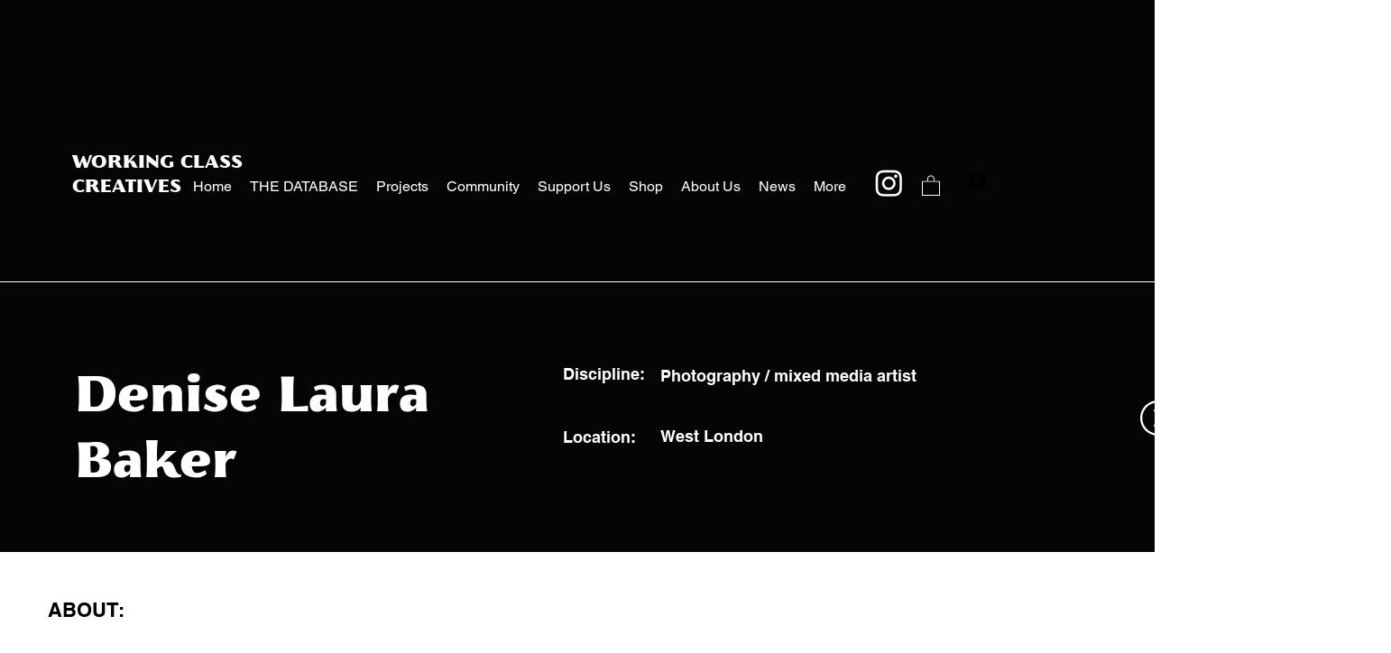

--- FILE ---
content_type: text/html; charset=utf-8
request_url: https://www.google.com/recaptcha/api2/aframe
body_size: 268
content:
<!DOCTYPE HTML><html><head><meta http-equiv="content-type" content="text/html; charset=UTF-8"></head><body><script nonce="5x65S2Yr37EQbW3Ops6ONw">/** Anti-fraud and anti-abuse applications only. See google.com/recaptcha */ try{var clients={'sodar':'https://pagead2.googlesyndication.com/pagead/sodar?'};window.addEventListener("message",function(a){try{if(a.source===window.parent){var b=JSON.parse(a.data);var c=clients[b['id']];if(c){var d=document.createElement('img');d.src=c+b['params']+'&rc='+(localStorage.getItem("rc::a")?sessionStorage.getItem("rc::b"):"");window.document.body.appendChild(d);sessionStorage.setItem("rc::e",parseInt(sessionStorage.getItem("rc::e")||0)+1);localStorage.setItem("rc::h",'1768497066135');}}}catch(b){}});window.parent.postMessage("_grecaptcha_ready", "*");}catch(b){}</script></body></html>